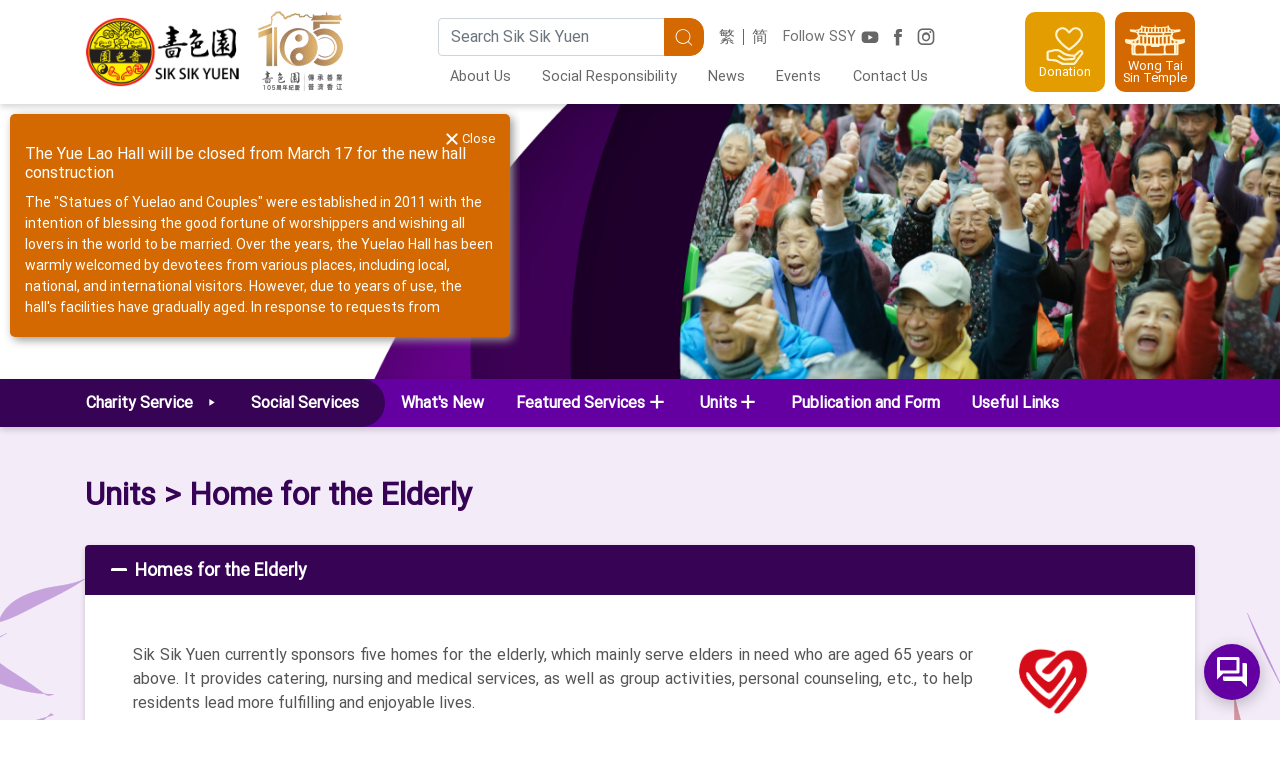

--- FILE ---
content_type: text/html; charset=utf-8
request_url: https://www2.siksikyuen.org.hk/en/social-services/units/home-for-the-elderly?
body_size: 62750
content:


<!DOCTYPE html>
<html lang="en">
<head>
	<!--meta http-equiv="cache-control" content="no-store, no-cache, must-revalidate, post-check=0, pre-check=0" />
        <meta http-equiv="pragma" content="no-cache" /-->

	<meta charset="utf-8" /><meta http-equiv="x-ua-compatible" content="ie=edge, chrome=1" /><meta name="referrer" content="always" /><link rel="apple-touch-icon" sizes="180x180" href="/Img/V2/favicon/apple-touch-icon.png" /><link rel="icon" type="image/png" sizes="32x32" href="/Img/V2/favicon/favicon-32x32.png" /><link rel="icon" type="image/png" sizes="16x16" href="/Img/V2/favicon/favicon-16x16.png" /><link rel="manifest" href="/Img/V2/favicon/site.webmanifest" /><link rel="mask-icon" href="/Img/V2/favicon/safari-pinned-tab.svg" color="#d36900" /><link rel="shortcut icon" href="/Img/V2/favicon/favicon.ico" /><meta name="msapplication-TileColor" content="#d36900" /><meta name="msapplication-config" content="/Img/V2/favicon/browserconfig.xml" /><meta name="theme-color" content="#ffffff" /><meta name="viewport" content="width=device-width, initial-scale=1, shrink-to-fit=no" /><meta http-equiv="Content-Type" content="text/html; charset=utf-8" /><title>
	Home for the Elderly
</title><link rel="icon" href="/Img/ssy_small.png" /><link rel='stylesheet' href='/Styles/V2/v2_theme.css?v=v2.07.patch3.20210610'></link><link rel='stylesheet' href='/Styles/V2/ssycustom.css?v=v2.07.patch3.20210610'></link>
		<script type="text/javascript" language="javascript">
			(function (i, s, o, g, r, a, m) {
				i['GoogleAnalyticsObject'] = r; i[r] = i[r] || function () {
					(i[r].q = i[r].q || []).push(arguments)
				}, i[r].l = 1 * new Date(); a = s.createElement(o),
					m = s.getElementsByTagName(o)[0]; a.async = 1; a.src = g; m.parentNode.insertBefore(a, m)
			})(window, document, 'script', '//www.google-analytics.com/analytics.js', 'ga');

			ga('create', 'UA-40022326-1', 'auto');
			ga('send', 'pageview');
		</script>
	<!-- Google tag (gtag.js) -->
<script async src="https://www.googletagmanager.com/gtag/js?id=G-Y6Z8CJ5MQ2"></script>
<script>
  window.dataLayer = window.dataLayer || [];
  function gtag(){dataLayer.push(arguments);}
  gtag('js', new Date());

  gtag('config', 'G-Y6Z8CJ5MQ2');
</script><meta name="Generator" content="Sitefinity 12.2.7229.0 PE" /><link rel="canonical" href="https://www2.siksikyuen.org.hk/en/aboutssy" /><link href="/Styles/font-awesome.min.css" type="text/css" rel="stylesheet" /></head>
<body>
	

	
	
	
	
	
	<form method="post" action="./home-for-the-elderly" id="aspnetForm">
<div class="aspNetHidden">
<input type="hidden" name="ctl19_TSM" id="ctl19_TSM" value="" />
<input type="hidden" name="ctl20_TSSM" id="ctl20_TSSM" value="" />
<input type="hidden" name="__EVENTTARGET" id="__EVENTTARGET" value="" />
<input type="hidden" name="__EVENTARGUMENT" id="__EVENTARGUMENT" value="" />
<input type="hidden" name="__VIEWSTATE" id="__VIEWSTATE" value="4Psjy0KFbK8QwMk12XDG3OSC4dDNneARcnqRAQG6d/bg34+m6uEHG6MoAOADBnB6xmeJvvTYqp2DH0E5n2DR6HA6YGMYvM7tvC/FtehWFE4=" />
</div>

<script type="text/javascript">
//<![CDATA[
var theForm = document.forms['aspnetForm'];
if (!theForm) {
    theForm = document.aspnetForm;
}
function __doPostBack(eventTarget, eventArgument) {
    if (!theForm.onsubmit || (theForm.onsubmit() != false)) {
        theForm.__EVENTTARGET.value = eventTarget;
        theForm.__EVENTARGUMENT.value = eventArgument;
        theForm.submit();
    }
}
//]]>
</script>


<script src="/WebResource.axd?d=pynGkmcFUV13He1Qd6_TZOjcoFvMTCY17p5x_W6m8swsQZP5N0A6zH23tCL3s-blJxQt68q0Lvzl_V9274aPiw2&amp;t=637823653705833095" type="text/javascript"></script>


<script src="/Scripts/jquery-3.5.1.min.js" type="text/javascript"></script>
<script src="/Scripts/V2/v2_js.js" type="text/javascript"></script>
<script type="text/javascript">
//<![CDATA[
var __cultureInfo = {"name":"en","numberFormat":{"CurrencyDecimalDigits":2,"CurrencyDecimalSeparator":".","IsReadOnly":true,"CurrencyGroupSizes":[3],"NumberGroupSizes":[3],"PercentGroupSizes":[3],"CurrencyGroupSeparator":",","CurrencySymbol":"$","NaNSymbol":"NaN","CurrencyNegativePattern":0,"NumberNegativePattern":1,"PercentPositivePattern":0,"PercentNegativePattern":0,"NegativeInfinitySymbol":"-∞","NegativeSign":"-","NumberDecimalDigits":2,"NumberDecimalSeparator":".","NumberGroupSeparator":",","CurrencyPositivePattern":0,"PositiveInfinitySymbol":"∞","PositiveSign":"+","PercentDecimalDigits":2,"PercentDecimalSeparator":".","PercentGroupSeparator":",","PercentSymbol":"%","PerMilleSymbol":"‰","NativeDigits":["0","1","2","3","4","5","6","7","8","9"],"DigitSubstitution":1},"dateTimeFormat":{"AMDesignator":"AM","Calendar":{"MinSupportedDateTime":"\/Date(-62135596800000)\/","MaxSupportedDateTime":"\/Date(253402271999999)\/","AlgorithmType":1,"CalendarType":1,"Eras":[1],"TwoDigitYearMax":2029,"IsReadOnly":true},"DateSeparator":"/","FirstDayOfWeek":0,"CalendarWeekRule":0,"FullDateTimePattern":"dddd, MMMM d, yyyy h:mm:ss tt","LongDatePattern":"dddd, MMMM d, yyyy","LongTimePattern":"h:mm:ss tt","MonthDayPattern":"MMMM d","PMDesignator":"PM","RFC1123Pattern":"ddd, dd MMM yyyy HH\u0027:\u0027mm\u0027:\u0027ss \u0027GMT\u0027","ShortDatePattern":"M/d/yyyy","ShortTimePattern":"h:mm tt","SortableDateTimePattern":"yyyy\u0027-\u0027MM\u0027-\u0027dd\u0027T\u0027HH\u0027:\u0027mm\u0027:\u0027ss","TimeSeparator":":","UniversalSortableDateTimePattern":"yyyy\u0027-\u0027MM\u0027-\u0027dd HH\u0027:\u0027mm\u0027:\u0027ss\u0027Z\u0027","YearMonthPattern":"MMMM yyyy","AbbreviatedDayNames":["Sun","Mon","Tue","Wed","Thu","Fri","Sat"],"ShortestDayNames":["Su","Mo","Tu","We","Th","Fr","Sa"],"DayNames":["Sunday","Monday","Tuesday","Wednesday","Thursday","Friday","Saturday"],"AbbreviatedMonthNames":["Jan","Feb","Mar","Apr","May","Jun","Jul","Aug","Sep","Oct","Nov","Dec",""],"MonthNames":["January","February","March","April","May","June","July","August","September","October","November","December",""],"IsReadOnly":true,"NativeCalendarName":"Gregorian Calendar","AbbreviatedMonthGenitiveNames":["Jan","Feb","Mar","Apr","May","Jun","Jul","Aug","Sep","Oct","Nov","Dec",""],"MonthGenitiveNames":["January","February","March","April","May","June","July","August","September","October","November","December",""]},"eras":[1,"A.D.",null,0]};//]]>
</script>

<script src="/Telerik.Web.UI.WebResource.axd?_TSM_HiddenField_=ctl19_TSM&amp;compress=0&amp;_TSM_CombinedScripts_=%3b%3bSystem.Web.Extensions%2c+Version%3d4.0.0.0%2c+Culture%3dneutral%2c+PublicKeyToken%3d31bf3856ad364e35%3aen%3a5bc44d53-7cae-4d56-af98-205692fecf1f%3aea597d4b%3ab25378d2" type="text/javascript"></script>
<script type="text/javascript">
//<![CDATA[
if (typeof(Sys) === 'undefined') throw new Error('ASP.NET Ajax client-side framework failed to load.');
//]]>
</script>

<div class="aspNetHidden">

	<input type="hidden" name="__VIEWSTATEGENERATOR" id="__VIEWSTATEGENERATOR" value="12573EFC" />
	<input type="hidden" name="__EVENTVALIDATION" id="__EVENTVALIDATION" value="2p7oMGo/bnz9Eysj7k+h7r6zaz+3z0G5WwYCWJOrOndQwWkz0wF9tBO1kSwKdpX9Oj8voFlE4nYELx6XeDKt3Ugdp8XqsxjwbLiiKIETMN3TZIKZjJtEqGntRJTbQUZ0" />
</div><script type="text/javascript">
//<![CDATA[
Sys.WebForms.PageRequestManager._initialize('ctl00$ctl00$ctl19', 'aspnetForm', [], [], [], 90, 'ctl00$ctl00');
//]]>
</script>
<input type="hidden" name="ctl00$ctl00$ctl19" id="ctl19" />
<script type="text/javascript">
//<![CDATA[
Sys.Application.setServerId("ctl19", "ctl00$ctl00$ctl19");
Sys.Application._enableHistoryInScriptManager();
//]]>
</script>

		
    

<script src="https://www.gstatic.com/dialogflow-console/fast/messenger-cx/bootstrap.js?v=1"></script>


<style>
    df-messenger {
        --df-messenger-button-titlebar-color: #6400A2;
        --df-messenger-button-titlebar-font-color: #ffffff;
        z-index:700;
        position: relative;

    }

</style>


<div class="container">
    <df-messenger id="chatbot"
                  df-cx="true"
                  location="asia-northeast1"
                  chat-title="SSY WTS Taoist (Beta)"
                  agent-id="b7119ea1-df73-4ee0-8fb4-e10a9a5dad2a"
                  language-code="en">
    </df-messenger>
</div>



<div class="notice-container">
        <div class="notice hide" data-id="0" data-guid="1dc77347-35d7-681d-9fb4-ff0e003cb01b">
            <div class="notice-close">Close</div>
            <div class="notice-content">
                <h5 class="title">The Yue Lao Hall will be closed from March 17 for the new hall construction</h5>
                <div class="content">
                    <div>
<div dir="auto">The "Statues of Yuelao and Couples" were established in 2011 with the intention of blessing the good fortune of worshippers and wishing all lovers in the world to be married. Over the years, the Yuelao Hall has been warmly welcomed by devotees from various places, including local, national, and international visitors. However, due to years of use, the hall's facilities have gradually aged. In response to requests from devotees, the Yuen has decided to rebuild a new hall on the original site of the Yuelao Hall at the Fung Ming Hall Plaza, in order to provide a better environment and experience for worshippers. Construction is scheduled to commence on 17 March and is expected to be completed by late-November 2025.</div>
</div>
<div>
<div dir="auto">During the construction period, the Yuelao Hall will be temporarily closed for worship, commencing from Monday, 17 March until the completion of the new hall. We apologize for any inconvenience caused.</div>
</div>
<div>
<div dir="auto">Please stay tuned and support upcoming activities at Wong Tai Sin Temple.</div>
</div>
                </div>


            </div>
        </div>
</div>


<script type="text/javascript">
	//	Handle Entry Pop up
	$(document).ready(function () {

		function getCookie(cname) {
			var name = cname + "=";
			var ca = document.cookie.split(';');

			for (var i = 0; i < ca.length; i++) {
				var c = ca[i];
				while (c.charAt(0) == ' ') c = c.substring(1);
				if (c.indexOf(name) != -1) return c.substring(name.length, c.length);
			}
			return "";
		}

		function setCookie(cname, cvalue, exdays) {
			var expires = "";
			if (exdays) {
				var date = new Date();
				date.setTime(date.getTime() + (exdays * 24 * 60 * 60 * 1000));
				expires = "; expires=" + date.toUTCString();
			}
			document.cookie = cname + "=" + (cvalue || "") + expires + "; path=/";
		}

		let locale = "en";
		let func = {
            GetNoticeEl: function GetNoticeEl(id) {
                return $(".notice[data-id=".concat(id, "]"));
            },
            SetCookies: function SetCookies(id) {
                setCookie("hasVisitedBefore_".concat(locale, "_").concat(id), "hasVisitedBefore_".concat(locale, "_").concat(id), 365);
                console.log("setted: ".concat(getCookie("hasVisitedBefore_".concat(locale, "_").concat(id))));
            },
            AutoClosePopUp: function AutoClosePopUp(id) {
                func.GetNoticeEl(id).each(function (e) {
                    $(this).removeClass("hide");
                });
            },
            // On Close btn click listener
            OnCloseBtnClicked: function OnCloseBtnClicked(e) {
                func.SetCookies($(this).parent(".notice").data("guid"));
            },
            // check whether cookies is enabled
            AreCookiesEnabled: function AreCookiesEnabled() {
                setCookie("testcookie", "testcookie", 0.0416666666666667);
                var result = getCookie("testcookie");
                setCookie("testcookie", "testcookie", -1);
                return result ? true : false;
            },
            // check whether has cookies: hasVisitedBefore
            IsVisitedBefore: function IsVisitedBefore(id) {
                if (!func.AreCookiesEnabled) {
                    return false;
                }

                var cookie_hasVisitedBeforeLang = getCookie("hasVisitedBefore_".concat(locale, "_").concat(id));
                return !!cookie_hasVisitedBeforeLang;
            }, // initalize PopUps
            Init: function Init() {
                var popUpCount = 1;
                console.log(popUpCount);

                for (var i = 0; i < popUpCount; i++) {
                    var id = func.GetNoticeEl(i).data("guid");
                    var isVisited = func.IsVisitedBefore(id);
                    console.log("IsVisitedBefore id=" + id + ":" + isVisited);

                    if (!isVisited) {
                        func.AutoClosePopUp(i);
                    }
                }

                $(".notice-close").on("click keyup", func.OnCloseBtnClicked);
            }
		}

		func.Init();

	});
</script>

<header id="site-header">
    <div class="container">
        <!-- Logo -->
        <div class="header-logo">
            <h1 class="site-logo">
                <a id="topMenuPlaceHolder_topMenuPlaceHolder_T66FBCFAE001_logo" title="Sik Sik Yuen Main Pge" href="/en/"><img src="/Img/V2/logo.png" id="topMenuPlaceHolder_topMenuPlaceHolder_T66FBCFAE001_webpage_logo" srcset="/Img/V2/logo@2x.png 2x" alt="Sik Sik Yuen Logo" /></a>
            </h1>

      
  <a href="https://www2.siksikyuen.org.hk/">
               <img src="/Img/V2/logo_105th.png" id="topMenuPlaceHolder_topMenuPlaceHolder_T66FBCFAE001_webpage_subLogo" srcset="/Img/V2/logo_105th@2x.png 2x" alt="Sik Sik Yuen 105 Anniversary Logo" /> 
                </a> 


<!-- <a id="topMenuPlaceHolder_topMenuPlaceHolder_T66FBCFAE001_seasonalLogo" class="seasonal-logo" title="Sik Sik Yuen Website" href="https://www.siksikyuen100.org.hk/en"></a> -->

        </div>

        <button type="button" class="btn btn-link btn-menu-open">
            <i class="icon-menu"></i>
            <i class="icon-close"></i>
        </button>

        <div class="header-nav">
                <!-- Top -->
                <div class="header-nav-top">
                    <!-- Search -->

                    <input name="ctl00$ctl00$topMenuPlaceHolder$topMenuPlaceHolder$T66FBCFAE001$globalSearchPageUrl" type="hidden" id="globalSearchPageUrl" value="/en/search" />

                    <div class="search-bar form" id="search-bar">
                        <label for="search_bar_input" class="sr-only">
                            Search Keywords
                        </label> 
                        <div class="input-group">
                            <input name="ctl00$ctl00$topMenuPlaceHolder$topMenuPlaceHolder$T66FBCFAE001$search_bar_input" type="search" id="search_bar_input" class="form-control" placeholder="Search Sik Sik Yuen" />

                            <div class="input-group-append">
                                <div class="btn btn-primary" id="search_bar_submit" ClientIdMode="Static">
                                    <i class="icon-search"></i>
                                    <span class="sr-only">
                                        Search
                                    </span> 
                                </div>
                            </div>
                        </div>
                    </div>
                    <!-- Social Media -->
                    <div class="header-social"> 
                        <h6>
                            Follow SSY
                        </h6>

                        <div class="buttons">
                            <a id="topMenuPlaceHolder_topMenuPlaceHolder_T66FBCFAE001_youtubeLink" rel="noopener" href="https://www.youtube.com/channel/UCrj_UoB9kPBH5PZLIdFlOtg/" target="_blank"><i id="topMenuPlaceHolder_topMenuPlaceHolder_T66FBCFAE001_youtubeBtn" class="icon-youtube" aria-label="YouTube Channel"></i></a>
                            <a id="topMenuPlaceHolder_topMenuPlaceHolder_T66FBCFAE001_fbLink" rel="noopener" href="https://www.facebook.com/wongtaisintemple/" target="_blank"><i id="topMenuPlaceHolder_topMenuPlaceHolder_T66FBCFAE001_facebookBtn" class="icon-fb" aria-label="Facebook Page"></i></a>
                            <a id="topMenuPlaceHolder_topMenuPlaceHolder_T66FBCFAE001_igLink" rel="noopener" href="https://www.instagram.com/ssy_wongtaisintemple/" target="_blank"><i id="topMenuPlaceHolder_topMenuPlaceHolder_T66FBCFAE001_instagramBtn" class="icon-ig" aria-label="Instagram Account"></i></a>
                        </div>
                    </div>

                    <!-- Language -->
                    <ul class="lang-switch nav">
                        <li><a id="topMenuPlaceHolder_topMenuPlaceHolder_T66FBCFAE001_ctLink" href="../../../zh-HK/social-services/units/home-for-the-elderly">繁</a></li><li><a id="topMenuPlaceHolder_topMenuPlaceHolder_T66FBCFAE001_csLink" href="../../../zh-CN/social-services/units/home-for-the-elderly">简</a></li>
                        
                        
                        
                    </ul>
                </div>

                <!-- Primary Navigation -->
                <ul class="primary-nav nav">
                    <li class="nav-item"><a id="topMenuPlaceHolder_topMenuPlaceHolder_T66FBCFAE001_ctl12" class="nav-link" href="/en/aboutssy">About Us</a></li><li class="nav-item"><a id="topMenuPlaceHolder_topMenuPlaceHolder_T66FBCFAE001_ctl14" class="nav-link" href="/en/social-responsibility">Social Responsibility</a></li><li class="nav-item"><a id="topMenuPlaceHolder_topMenuPlaceHolder_T66FBCFAE001_ctl16" class="nav-link" href="/en/media-centre">News</a></li><li class="nav-item"><a id="topMenuPlaceHolder_topMenuPlaceHolder_T66FBCFAE001_ctl18" class="nav-link" href="/en/events">Events</a></li><li class="nav-item"><a id="topMenuPlaceHolder_topMenuPlaceHolder_T66FBCFAE001_ctl20" class="nav-link" href="/en/contact-ssy">Contact Us</a></li>
                </ul>
            </div>

        <div class="header-main">
            

            <!-- Side Buttons -->
            <div class="header-side">
                <a href="/en/donation" id="topMenuPlaceHolder_topMenuPlaceHolder_T66FBCFAE001_donationBtn" class="header-btn header-btn-donation cursor-pointer">
                    <img src="/Img/V2/header_icon_donation.svg" />
                    <span class="label">
                        Donation
                    </span>
                </a>
                <a href="/en/wts-temple-website" id="topMenuPlaceHolder_topMenuPlaceHolder_T66FBCFAE001_wtsTempleBtn" class="header-btn header-btn-wts cursor-pointer" target="_blank">
                    <img src="/Img/V2/header_icon_wts.svg" />
                    <span class="label">
                        Wong Tai Sin Temple
                    </span>
                </a>
                <!-- <a href="/en/member-webportal" id="topMenuPlaceHolder_topMenuPlaceHolder_T66FBCFAE001_memberCenterBtn" class="header-btn header-btn-member cursor-pointer">
                    <img src="/Img/V2/header_icon_member.svg" />
                    <span class="label">
                        SSY Member
                    </span>
                </a> -->
            </div>
        </div>
    </div>
</header>













































<script>
    $(function () {
        $("#search_bar_submit").on('click', function (event) {
            if ($("#search_bar_input").val() != "") {
                searchBarSubmitForm();
            }
            else {
                $('#submitBtn').click();
            }
        });
    })
    function searchBarSubmitForm() {
        //$("#getUrlBtn").click();
        var data = {
            keyword: $("#search_bar_input").val()
        }
        var getParams = Object.keys(data).map(function (key) { return key + '=' + data[key];}).join('&');

        var getUrl = window.location;
        //hard code global search redirect URL for now
        var baseUrl = getUrl.protocol + "//" + getUrl.host;
        var pageUrl = $("#globalSearchPageUrl").val();
        //hard code it now
        if (pageUrl == "") {
            console.log("using backup method");
            pageUrl="/zh-HK/search" 
        }
        var finalUrl = baseUrl + pageUrl + "?" + getParams;
        $(location).attr('href', finalUrl)
    }
</script>



		
		

		
		
	<div class="inner-page">
		<div id="innerTheme">
			
<div id="SubPageContent_bannerPlaceHolder_T66FBCFAE003_sectionHeader" class="section-header" role="heading">
	<div class="container">
		<div class="section-header-inner">
			<h1 id="SubPageContent_bannerPlaceHolder_T66FBCFAE003_sectionTitle" class="section-title">Social Services</h1>
			<p id="SubPageContent_bannerPlaceHolder_T66FBCFAE003_sectionSubtitle" class="section-subtitle">Caring for the Elderly</p>
		</div>
	</div>
	<div id="SubPageContent_bannerPlaceHolder_T66FBCFAE003_bannerImg" class="inner-page--social section-header-banner"></div>
</div>

<script>
    $(document).ready(() => {
        $("#innerTheme").removeClass();
        $("#innerTheme").addClass("inner-page--social"); // Updates the theme in /V2/SSYBaseTemplate
    });
</script>


			




<div class="inner-page-nav">
        <div id="SubPageContent_secondMenuPlaceHolder_T5BFF74A6004_NavContainer" class="nav-container nav-container--services">
            <div class="nav-head">
                <a id="SubPageContent_secondMenuPlaceHolder_T5BFF74A6004_CorpTopLevelPageBlock" class="nav-link" style="display:none;">
                    <i class="icon-triangle_right"></i>
                </a>
                
                <div id="SubPageContent_secondMenuPlaceHolder_T5BFF74A6004_DefaultTopLevelPageBlock" class="nav-services">
                    <button type="button" class="btn nav-link">
                        <span class="label-charity">
                            Charity Service&nbsp;
                            <i class="icon-triangle_right"></i>
                        </span>
                        <span class="label-service">
                            <i class="service-icon service-icon--"></i>
                            Social Services
                        </span>
                    </button>

                    <ul class="nav-service-list nav-service-list--vertical"><li class="nav-service-item nav-service--null"><a href="/en/religious-affairs?"><i class="service-icon service-icon--null"></i><span class="label"> Religious Affairs</span></a></li><li class="nav-service-item nav-service--null"><a href="/en/education-services?"><i class="service-icon service-icon--null"></i><span class="label"> Education Services</span></a></li><li class="nav-service-item nav-service--null"><a href="/en/medical-services?"><i class="service-icon service-icon--null"></i><span class="label"> Medical Services</span></a></li><li class="nav-service-item nav-service--null"><a href="/en/social-services?"><i class="service-icon service-icon--null"></i><span class="label"> Social Services</span></a></li><li class="nav-service-item nav-service--null"><a href="/en/cultural-affairs?"><i class="service-icon service-icon--null"></i><span class="label"> Cultural Affairs</span></a></li></ul>
                </div>
            </div>

            <ul class="nav nav-secondary">
                <li class="nav-item"><a class="nav-link" href="/en/social-services/whats-new?">What's New</a></li><li class="nav-item with-submenu dropdown"><a class="nav-link" data-toggle="dropdown" role="button" aria-haspopup="true" aria-expanded="false">Featured Services</a><ul class="dropdown-menu submenu"><li><a href="/en/social-services/featured-services/landing?">Featured Services</a></li><li><a href="/en/social-services/featured-services/humanitarian-community-caring-project-for-the-elderly?">Humanitarian Community Caring Project for the Elderly</a></li><li><a href="/en/social-services/featured-services/training-centre-for-rehabilitation-services-and-home-care-services?">Training Centre for Rehabilitation Services and Home Care Services</a></li><li><a href="/en/social-services/featured-services/community-academy?">Community Academy</a></li><li><a href="/en/social-services/featured-services/occupational-safety-and-health?">Occupational Safety and Health</a></li><li><a href="/en/social-services/featured-services/good-food-for-the-elderly?">Good Food for the Elderly</a></li><li><a href="/en/social-services/featured-services/care-and-love-project?">Care and Love Project</a></li><li><a href="/en/social-services/featured-services/yo-gym?">YO Gym</a></li><li><a href="/en/social-services/featured-services/yo-power?">YO Power</a></li><li><a href="/en/social-services/featured-services/astronomy-club-for-senior-citizens?">Astronomy Club for Senior Citizens</a></li><li><a href="/en/social-services/featured-services/love-home-community-care-services-for-the-elderly?">Love@Home Community Care Services for the Elderly</a></li><li><a href="/en/social-services/featured-services/hoyuet?">嗇色園可悅居</a></li></ul></li><li class="nav-item with-submenu dropdown"><a class="nav-link" data-toggle="dropdown" role="button" aria-haspopup="true" aria-expanded="false">Units</a><ul class="dropdown-menu submenu"><li><a href="/en/social-services/units/landing?">Units</a></li><li><a href="/en/social-services/units/home-for-the-elderly?">Home for the Elderly</a></li><li><a href="/en/social-services/units/district-community-centre-for-senior-citizens?">District Community Centre for Senior Citizens</a></li><li><a href="/en/social-services/units/neighbourhood-centre-for-senior-citizens?">Neighbourhood Centre for Senior Citizens</a></li><li><a href="/en/social-services/units/health-care-services-centre?">Health Care Services Centre</a></li><li><a href="/en/social-services/units/integrated-home-care-services?">Integrated Home Care Services</a></li><li><a href="/en/social-services/units/speech-and-swallowing-therapy-centre?">Speech and Swallowing Therapy Centre</a></li></ul></li><li class="nav-item"><a class="nav-link" href="/en/social-services/publication-and-form?">Publication and Form</a></li><li class="nav-item"><a class="nav-link" href="/en/social-services/useful-links?">Useful Links</a></li>
            </ul>

            <div id="SubPageContent_secondMenuPlaceHolder_T5BFF74A6004_CorpNavServices" class="nav-services" style="display:none;">
                <button type="button" class="btn nav-link">
                    Charity Service&nbsp;
                    <i class="icon-plus"></i>
                </button>

                
            </div>
        </div>
    </div>

 
 
 
 
 
 
 
 
 
 
 
 
 
 
 
 
 
 
 
 
 
 
 
 
 
 
 
 
 
 
 
 
 
 
 
 
 
 
 
 
 
 
 
 
 
 
 
 
 
 
 
 
 
 
 
 
 
 
 
 
 
 
 
 
 
 
 
 
 
 
 
 
 
 
 
 
 

				
			<div class="inner-page-body">
	                 
				


				<div class="container py-5">
					
	<meta id="navigationLevels" data-value="2"/>
	<nav aria-label="breadcrumb">
		<ol class="breadcrumb breadcrumb-heading">
						<li class="breadcrumb-item"><a href="/en/social-services/units" id="firstTitle">Units</a></li>
						<li class="breadcrumb-item active" aria-current="page" id="articleTitle">Home for the Elderly</li>

		</ol>
	</nav>
    <div class="component component-collapsible">
        <div class="card mb-3">
            <div class="card-header">
                <h3>
                    <button class="btn btn-block" type="button" data-toggle="collapse"
                            data-target="#collapse-content-0" aria-controls="collapseOne"
                            aria-expanded="true">
                        <i class="icon-plus"></i>
                        <i class="icon-minus"></i>
                        Homes for the Elderly
                    </button>
                </h3>
            </div>

            <div id="collapse-content-0" class="collapse show">
                <div class="card-body p-5">
                    <div class="row">
<div class="col-md-10">
<p dir="ltr" style="text-align: justify;">Sik Sik Yuen currently sponsors five homes for the elderly, which mainly serve elders in need who are aged 65 years or above. It provides catering, nursing and medical services, as well as group activities, personal counseling, etc., to help residents lead more fulfilling and enjoyable lives.</p>
</div>
<div class="col-md-2"><img alt="" src="https://www2.siksikyuen.org.hk/images/default-source/social_img/swd.png" width="100" height="110" /></div>
</div>
                </div>
            </div>
        </div>
    </div>

					
					<div id="RowPlaceHolderSection">
						

							 
						<div id="RightColPlaceHolderSection">
							

						</div>
			                 
					</div>

				</div>
					
				
				
<div class="container">
	<h3 class="mb-4">All Units</h3>
</div>


<div class="component component-map component-map-unit-list ">

	<div class="google-map" data-center='{"lat":22.34307,"lng":114.19748}' data-zoom="16"
		 data-theme="social"></div>

	
						<div class="google-map-marker" data-coordinate='{"lat":"22.34307","lng":"114.19748"}'
							 data-symbol="E"></div>
						<div class="google-map-marker" data-coordinate='{"lat":"22.36181","lng":"114.13767"}'
							 data-symbol="E"></div>
						<div class="google-map-marker" data-coordinate='{"lat":"22.4548","lng":"114.17695"}'
							 data-symbol="E"></div>
						<div class="google-map-marker" data-coordinate='{"lat":"22.38061","lng":"114.21398"}'
							 data-symbol="E"></div>
						<div class="google-map-marker" data-coordinate='{"lat":"22.40779","lng":"113.96225"}'
							 data-symbol="E"></div>
		<div class="container">
			<div class="map-info">
				<div class="map-info-title">
					<div class="title-list active">
						<h5 class="left">Unit Name</h5>
						<h5 class="right">Region</h5>
					</div>
					<div class="title-content">
						<span class="back-icon"></span>
						<h5 class="left">All Units</h5>
					</div>
				</div>
				<div class="map-info-content">
					<div class="content-list active">

						

								<div class="list-item" data-symbol="n/a"
									 data-detail='{&quot;name&quot;:&quot;Ho Yam Care and Attention Home For the Elderly&quot;,&quot;region&quot;:&quot;WongTaiSin&quot;,&quot;symbol&quot;:[&quot;ElderlyHomeShort&quot;],&quot;coordinate&quot;:{&quot;lat&quot;:&quot;22.34307&quot;,&quot;lng&quot;:&quot;114.19748&quot;},&quot;gallery&quot;:[],&quot;address&quot;:&quot;G/F, Sik Sik Yuen Social Services Complex, No. 38, Fung Tak Road, Wong Tai Sin, KLN.&quot;,&quot;tel&quot;:&quot;2321 5580&quot;,&quot;fax&quot;:&quot;2148 5621&quot;,&quot;email&quot;:&quot;hoyam-mgr@siksikyuen.org.hk&quot;,&quot;link&quot;:&quot;&quot;,&quot;tag&quot;:[&quot;ElderlyHome&quot;],&quot;relatedArticleUrl&quot;:&quot;/en/social-services/units/home-for-the-elderly/ho-yam&quot;,&quot;contentDetails&quot;:&quot;&quot;}'>
									<div class="left">Ho Yam Care and Attention Home For the Elderly</div>
									<div class="right">
										<span class="region">Wong Tai Sin</span>
									</div>
								</div>
								<div class="list-item" data-symbol="n/a"
									 data-detail='{&quot;name&quot;:&quot;Ho On Home for the Elderly&quot;,&quot;region&quot;:&quot;KwaiTsing&quot;,&quot;symbol&quot;:[&quot;ElderlyHomeShort&quot;],&quot;coordinate&quot;:{&quot;lat&quot;:&quot;22.36181&quot;,&quot;lng&quot;:&quot;114.13767&quot;},&quot;gallery&quot;:[],&quot;address&quot;:&quot;2/F, Shek Ning House, Shek Lei (1) Estate, Kwai Chung, N.T.&quot;,&quot;tel&quot;:&quot;2421 3038&quot;,&quot;fax&quot;:&quot;2421 7090&quot;,&quot;email&quot;:&quot;hoon@siksikyuen.org.hk&quot;,&quot;link&quot;:&quot;&quot;,&quot;tag&quot;:[&quot;ElderlyHome&quot;],&quot;relatedArticleUrl&quot;:&quot;/en/social-services/units/home-for-the-elderly/ho-on&quot;,&quot;contentDetails&quot;:&quot;&quot;}'>
									<div class="left">Ho On Home for the Elderly</div>
									<div class="right">
										<span class="region">Kwai Tsing</span>
									</div>
								</div>
								<div class="list-item" data-symbol="n/a"
									 data-detail='{&quot;name&quot;:&quot;Ho Shin Home for the Elderly&quot;,&quot;region&quot;:&quot;TaiPo&quot;,&quot;symbol&quot;:[&quot;ElderlyHomeShort&quot;],&quot;coordinate&quot;:{&quot;lat&quot;:&quot;22.4548&quot;,&quot;lng&quot;:&quot;114.17695&quot;},&quot;gallery&quot;:[],&quot;address&quot;:&quot;G-1/F, Shin King House, Fu Shin Estate Tai Po, N.T.&quot;,&quot;tel&quot;:&quot;2661 6555&quot;,&quot;fax&quot;:&quot;2661 4772&quot;,&quot;email&quot;:&quot;hoshin@siksikyuen.org.hk&quot;,&quot;link&quot;:&quot;&quot;,&quot;tag&quot;:[&quot;ElderlyHome&quot;],&quot;relatedArticleUrl&quot;:&quot;/en/social-services/units/home-for-the-elderly/ho-shin&quot;,&quot;contentDetails&quot;:&quot;&quot;}'>
									<div class="left">Ho Shin Home for the Elderly</div>
									<div class="right">
										<span class="region">Tai Po</span>
									</div>
								</div>
								<div class="list-item" data-symbol="n/a"
									 data-detail='{&quot;name&quot;:&quot;Ho Shing Home for the Elderly&quot;,&quot;region&quot;:&quot;ShaTin&quot;,&quot;symbol&quot;:[&quot;ElderlyHomeShort&quot;],&quot;coordinate&quot;:{&quot;lat&quot;:&quot;22.38061&quot;,&quot;lng&quot;:&quot;114.21398&quot;},&quot;gallery&quot;:[],&quot;address&quot;:&quot;G/F, Alder House, Kwong Yuen Estate, Sha Tin, N.T.&quot;,&quot;tel&quot;:&quot;2635 4262&quot;,&quot;fax&quot;:&quot;2649 2359&quot;,&quot;email&quot;:&quot;hoshing@siksikyuen.org.hk&quot;,&quot;link&quot;:&quot;&quot;,&quot;tag&quot;:[&quot;ElderlyHome&quot;],&quot;relatedArticleUrl&quot;:&quot;/en/social-services/units/home-for-the-elderly/ho-shing&quot;,&quot;contentDetails&quot;:&quot;&quot;}'>
									<div class="left">Ho Shing Home for the Elderly</div>
									<div class="right">
										<span class="region">Sha Tin</span>
									</div>
								</div>
								<div class="list-item" data-symbol="n/a"
									 data-detail='{&quot;name&quot;:&quot;Ho Cheung Home for the Elderly&quot;,&quot;region&quot;:&quot;TuenMun&quot;,&quot;symbol&quot;:[&quot;ElderlyHomeShort&quot;],&quot;coordinate&quot;:{&quot;lat&quot;:&quot;22.40779&quot;,&quot;lng&quot;:&quot;113.96225&quot;},&quot;gallery&quot;:[],&quot;address&quot;:&quot;G/F, Leung Wah House, Leung King Estate, Tuen Mun, N.T.&quot;,&quot;tel&quot;:&quot;2466 8677&quot;,&quot;fax&quot;:&quot;2466 7531&quot;,&quot;email&quot;:&quot;hocheung@siksikyuen.org.hk&quot;,&quot;link&quot;:&quot;&quot;,&quot;tag&quot;:[&quot;ElderlyHome&quot;],&quot;relatedArticleUrl&quot;:&quot;/en/social-services/units/home-for-the-elderly/ho-cheung&quot;,&quot;contentDetails&quot;:&quot;&quot;}'>
									<div class="left">Ho Cheung Home for the Elderly</div>
									<div class="right">
										<span class="region">Tuen Mun</span>
									</div>
								</div>


					</div>



					<div class="content-detail">
						<!-- Photo Gallery -->
						<div id="carouselContainer" class="carousel slide" data-ride="carousel">
							<div class="carousel-inner">
								<div class="carousel-item active" data-interval="10000">
									<img src="https://via.placeholder.com/500x200?text=1" class="d-block w-100"
										 alt="">
								</div>
								<div class="carousel-item " data-interval="10000">
									<img src="https://via.placeholder.com/500x200?text=2" class="d-block w-100"
										 alt="">
								</div>
								<div class="carousel-item " data-interval="10000">
									<img src="https://via.placeholder.com/500x200?text=3" class="d-block w-100"
										 alt="">
								</div>
							</div>
							<a class="carousel-control-prev" href="#carouselContainer" role="button"
							   data-slide="prev">
								<span class="carousel-control-prev-icon" aria-hidden="true"></span>
								<span class="sr-only">Previous</span>
							</a>
							<a class="carousel-control-next" href="#carouselContainer" role="button"
							   data-slide="next">
								<span class="carousel-control-next-icon" aria-hidden="true"></span>
								<span class="sr-only">Next</span>
							</a>
						</div>

						
						<div id="defaultDetails">
							<div class="p-4">
								<div class="d-flex justify-content-between align-items-center mb-2">
									<h5 class="mb-0" id="centerName"></h5>
									<div class="d-flex align-items-center">
										<div id="centerCategories" class="d-flex align-items-center">
											<div class="tag"></div>
										</div>

										<span id="region"></span>
									</div>
								</div>
								<div class="d-flex align-items-end" id="addressRow">
									<div class="left">
										<svg class="icon" xmlns="http://www.w3.org/2000/svg" width="12.262"
											 height="16.467" viewBox="0 0 12.262 16.467">
											<g id="iKbfBY.tif" transform="translate(-433.738 411.967)">
												<g id="Group_651" data-name="Group 651"
												   transform="translate(433.738 -411.967)">
													<path id="Path_541" data-name="Path 541"
														  d="M439.9-411.967a5.943,5.943,0,0,1,5.34,3.263,5.8,5.8,0,0,1-.3,6.233c-1.4,2.134-2.825,4.25-4.241,6.372-.532.8-1.113.8-1.641.007-1.415-2.123-2.84-4.24-4.238-6.373a5.8,5.8,0,0,1-.313-6.233A5.964,5.964,0,0,1,439.9-411.967Zm-.018,4.115a2.656,2.656,0,0,0-2.648,2.654,2.667,2.667,0,0,0,2.632,2.635,2.671,2.671,0,0,0,2.647-2.66A2.653,2.653,0,0,0,439.878-407.852Zm.973-2.646c-.384-.013-.532.064-.547.259-.019.261.155.35.375.367a3.4,3.4,0,0,1,2.606,1.495c.121.169.27.277.469.134s.161-.319.041-.491A4.038,4.038,0,0,0,440.85-410.5Zm3.666,3.874c-.046-.255-.094-.584-.169-.906a.289.289,0,0,0-.357-.24.276.276,0,0,0-.245.348,5.59,5.59,0,0,1,.134,1.145.28.28,0,0,0,.28.284.3.3,0,0,0,.331-.277A2.97,2.97,0,0,0,444.516-406.623Z"
														  transform="translate(-433.738 411.967)" />
												</g>
											</g>
										</svg>
										<span>Addr</span>
									</div>
									<div class="right" id="address"></div>
								</div>
								<div class="d-flex align-items-end" id="telRow">
									<div class="left">
										<svg class="icon" data-name="Group 652" xmlns="http://www.w3.org/2000/svg"
											 width="14.849" height="14.83" viewBox="0 0 14.849 14.83">
											<path id="Path_542" data-name="Path 542"
												  d="M671.554-291.317a6.8,6.8,0,0,1-2.714-.62,13.2,13.2,0,0,1-3.048-1.918,23.07,23.07,0,0,1-2.942-2.883,14.238,14.238,0,0,1-2.113-3.153,7.483,7.483,0,0,1-.669-2.086,4.19,4.19,0,0,1,.2-2.256,2.087,2.087,0,0,1,.205-.384c.031-.046.052-.055.1-.01q1.788,1.786,3.579,3.568c.034.034.066.06.019.113a.722.722,0,0,0-.145.7,2.231,2.231,0,0,0,.384.758,15.7,15.7,0,0,0,1.88,2.115,19.478,19.478,0,0,0,1.914,1.6,3.277,3.277,0,0,0,.75.443.7.7,0,0,0,.783-.095c.049-.044.072,0,.1.025l.783.78,2.685,2.677c.08.079.081.081-.011.15a2.281,2.281,0,0,1-.889.38A4.106,4.106,0,0,1,671.554-291.317Z"
												  transform="translate(-660.001 306.147)" />
											<path id="Path_543" data-name="Path 543"
												  d="M669.383-309.354a.522.522,0,0,1-.172.409c-.316.319-.636.634-.952.953-.056.056-.082.02-.118-.016l-1.5-1.495q-1.023-1.019-2.047-2.036c-.066-.065-.071-.1,0-.167.3-.3.6-.6.9-.9a.566.566,0,0,1,.868,0l2.829,2.821A.543.543,0,0,1,669.383-309.354Z"
												  transform="translate(-663.712 312.809)" />
											<path id="Path_544" data-name="Path 544"
												  d="M716.551-262.352a.561.561,0,0,1,.371.19l1.87,1.861c.3.295.595.588.889.885a.561.561,0,0,1,0,.86c-.094.095-.187.19-.281.284-.211.21-.424.417-.631.629-.054.055-.081.067-.143,0q-1.222-1.227-2.451-2.448-.51-.508-1.022-1.015c-.052-.051-.064-.081,0-.139.318-.312.633-.629.948-.944A.6.6,0,0,1,716.551-262.352Z"
												  transform="translate(-705.032 271.577)" />
										</svg>
										<span>Tel</span>
									</div>
									<div class="right">
										<a href="tel:85223222229" id="telephone"></a>
									</div>
								</div>
								<div class="d-flex align-items-end" id="faxRow">
									<div class="left">
										<svg class="icon" data-name="fax" xmlns="http://www.w3.org/2000/svg"
											 width="15.848" height="15.335" viewBox="0 0 15.848 15.335">
											<path id="Path_545" data-name="Path 545"
												  d="M432.815-347.556c-1.95,0-3.9,0-5.85,0a3.278,3.278,0,0,1-1.914-.542,2.368,2.368,0,0,1-1.112-2.074c.009-2.2,0-4.4,0-6.6a2.552,2.552,0,0,1,2.278-2.67c.452-.069.612-.2.577-.674-.048-.642-.019-1.29-.009-1.935.009-.579.265-.837.835-.837,2.17,0,4.34,0,6.51,0a.926.926,0,0,1,.7.3q1.532,1.548,3.073,3.086a.907.907,0,0,1,.291.7c-.013.469.007.939-.008,1.407-.008.236.045.356.311.328,1.11-.118,1.3.229,1.287,1.313-.029,2.419-.009,4.839-.009,7.258,0,.738-.2.938-.936.939Zm-4.386-5.951q0-1.627,0-3.255a1.217,1.217,0,0,0-1.019-1.328,1.507,1.507,0,0,0-2.09,1.563q0,3.035,0,6.07a1.414,1.414,0,0,0,1.672,1.531,1.356,1.356,0,0,0,1.437-1.546Q428.429-351.989,428.428-353.507Zm4.844-3.573H436c.821,0,.805,0,.808-.809,0-.305-.114-.364-.384-.358-.674.015-1.348.011-2.021,0-.61-.007-.851-.252-.856-.859-.005-.688-.01-1.377,0-2.065.005-.254-.05-.366-.336-.363q-2.351.018-4.7,0c-.281,0-.346.109-.338.364.016.512.017,1.026,0,1.538a.487.487,0,0,0,.3.513,2.268,2.268,0,0,1,1.287,1.773c.033.289.207.264.4.264Q431.712-357.081,433.273-357.079Zm.41,2.954a.543.543,0,0,0,.552.555.533.533,0,0,0,.523-.542.558.558,0,0,0-.535-.577A.541.541,0,0,0,433.682-354.126Zm3.214-.017a.549.549,0,0,0-.57-.544.513.513,0,0,0-.514.546.556.556,0,0,0,.543.574A.559.559,0,0,0,436.9-354.143Zm-1.086,3.623a.55.55,0,0,0,.551.56.544.544,0,0,0,.534-.575.524.524,0,0,0-.531-.532A.522.522,0,0,0,435.81-350.519Zm-3.161-3.608a.572.572,0,0,0-.562-.56.54.54,0,0,0-.537.535.572.572,0,0,0,.534.587A.588.588,0,0,0,432.649-354.127Zm1.033,3.632a.518.518,0,0,0,.544.531.531.531,0,0,0,.531-.569.531.531,0,0,0-.527-.534A.529.529,0,0,0,433.682-350.5Zm-1.57-2.372a.527.527,0,0,0-.563.535.515.515,0,0,0,.511.546.515.515,0,0,0,.584-.513A.535.535,0,0,0,432.112-352.867Zm-.568,2.335a.579.579,0,0,0,.546.575.567.567,0,0,0,.556-.561.542.542,0,0,0-.522-.546A.554.554,0,0,0,431.545-350.533Zm4.824-2.339c-.329.016-.538.169-.554.5a.5.5,0,0,0,.5.584.5.5,0,0,0,.571-.517A.514.514,0,0,0,436.368-352.871Zm-2.209,0a.488.488,0,0,0-.474.534.521.521,0,0,0,.551.55.507.507,0,0,0,.522-.536A.539.539,0,0,0,434.159-352.868Z"
												  transform="translate(-423.939 362.889)" />
										</svg>

										<span>Fax</span>
									</div>
									<div class="right">
										<a href="fax:85223202414" id="fax"></a>
									</div>
								</div>
								<div class="d-flex align-items-end" id="emailRow">
									<div class="left">
										<svg class="icon" data-name="icon" xmlns="http://www.w3.org/2000/svg"
											 width="16.734" height="15.67" viewBox="0 0 16.734 15.67">
											<path id="Path_546" data-name="Path 546"
												  d="M234.94-180.307H219.476c-.011-.041.03-.046.049-.061q2.851-2.249,5.7-4.5a.127.127,0,0,1,.19,0,8.258,8.258,0,0,0,.825.564,1.734,1.734,0,0,0,1.926-.006,9.162,9.162,0,0,0,.825-.564.113.113,0,0,1,.168,0q2.866,2.263,5.735,4.521A.574.574,0,0,1,234.94-180.307Z"
												  transform="translate(-218.932 195.977)" />
											<path id="Path_547" data-name="Path 547"
												  d="M280.566-202.687l-1.348-1.063q-2.284-1.8-4.569-3.6c-.093-.073-.092-.1,0-.168,1.442-1.02,2.894-2.027,4.287-3.115a12.508,12.508,0,0,0,1.2-1.039c.1-.1.189-.208.284-.311.022-.024.033-.073.077-.056a.1.1,0,0,1,.061.106c0,.026,0,.053,0,.079v9.164Z"
												  transform="translate(-263.832 218.08)" />
											<path id="Path_548" data-name="Path 548"
												  d="M216.546-202.125v-9.024c.009,0,.021-.007.024,0a16.582,16.582,0,0,0,2.15,1.814c1.16.873,2.35,1.706,3.537,2.541.1.068.111.1.008.176q-2.795,2.194-5.584,4.4C216.643-202.2,216.6-202.169,216.546-202.125Z"
												  transform="translate(-216.546 217.359)" />
											<path id="Path_549" data-name="Path 549"
												  d="M221.085-237.291c-.106-.08-.186-.139-.265-.2a13.71,13.71,0,0,1-1.548-1.325c-.147-.155-.123-.12.013-.227.379-.3.76-.6,1.144-.887a.242.242,0,0,0,.109-.218c0-.851,0-1.7-.005-2.554,0-.124.037-.152.155-.151,1.119,0,2.238,0,3.356,0a.379.379,0,0,0,.251-.087c.573-.449,1.149-.895,1.723-1.342a1.583,1.583,0,0,1,2.056,0c.578.45,1.158.9,1.734,1.35a.36.36,0,0,0,.24.079q1.658,0,3.317,0c.231,0,.191-.023.191.2q0,1.257,0,2.514a.22.22,0,0,0,.1.2c.362.277.72.561,1.083.837.076.057.076.091.017.161a6.191,6.191,0,0,1-.75.718c-.294.244-.594.479-.892.717-.026.021-.047.053-.09.05a.282.282,0,0,1-.011-.139q0-2.264,0-4.528c0-.126-.029-.159-.158-.159q-5.785.006-11.57,0c-.214,0-.2-.039-.2.193q0,2.3,0,4.607C221.085-237.429,221.085-237.377,221.085-237.291Z"
												  transform="translate(-218.685 244.658)" />
											<path id="Path_550" data-name="Path 550"
												  d="M251.1-220.414a.308.308,0,0,1,.42-.151.193.193,0,0,1,.1.2c0,.329,0,.658-.005.987a2.442,2.442,0,0,0,.005.25.416.416,0,0,0,.438.4.415.415,0,0,0,.455-.366,2.734,2.734,0,0,0,.015-.787,1.331,1.331,0,0,0-1.227-1.3,4.113,4.113,0,0,0-1.608.015,1.414,1.414,0,0,0-1.216,1.3,2.872,2.872,0,0,0,.018.957,1.416,1.416,0,0,0,1.179,1.163,3.431,3.431,0,0,0,2.345-.255.959.959,0,0,1,.332-.118.2.2,0,0,1,.216.114.183.183,0,0,1-.059.224.8.8,0,0,1-.256.159,4.424,4.424,0,0,1-2.82.243,1.839,1.839,0,0,1-1.494-1.826,3.113,3.113,0,0,1,.057-.9,1.8,1.8,0,0,1,1.29-1.367,4.108,4.108,0,0,1,2.587.023,1.61,1.61,0,0,1,1.162,1.531,3.823,3.823,0,0,1-.018.867.8.8,0,0,1-.761.71,1.1,1.1,0,0,1-.906-.257c-.043-.04-.062-.018-.1.01a1.344,1.344,0,0,1-1.49.176.869.869,0,0,1-.466-.48,1.364,1.364,0,0,1,.015-1.148,1.055,1.055,0,0,1,.918-.59A1.231,1.231,0,0,1,251.1-220.414Zm-.739.2a.666.666,0,0,0-.566.251,1.021,1.021,0,0,0,0,1.014.778.778,0,0,0,.853.251.55.55,0,0,0,.415-.4,1.261,1.261,0,0,0,.041-.5C251.053-220.033,250.855-220.212,250.358-220.215Z"
												  transform="translate(-242.114 225.929)" />
										</svg>
										<span>Email</span>
									</div>
									<div class="right">
										<a href="mailto:hlc-mail@apps.holap.edu.hk" id="email"></a>
									</div>
								</div>
								<div class="d-flex align-items-end" id="webRow">
									<div class="left">
										<svg class="icon" data-name="icon" xmlns="http://www.w3.org/2000/svg"
											 width="16.994" height="14.842" viewBox="0 0 16.994 14.842">
											<g id="sxKHLW.tif" transform="translate(-351.54 215.152)">
												<g id="Group_655" data-name="Group 655"
												   transform="translate(351.64 -215.05)">
													<path id="Path_551" data-name="Path 551"
														  d="M360.034-198.174H368.3c.157,0,.138-.019.138.136q0,2.366,0,4.732c0,.127,0,.128-.129.128H352.526c-.264,0-.528,0-.792,0-.069,0-.094-.017-.093-.09q0-1.393,0-2.786c0-.668,0-1.335,0-2,0-.1.03-.119.123-.119Q355.9-198.172,360.034-198.174ZM354.9-196.3a.119.119,0,0,1,.039.089c.141.629.325,1.247.484,1.872.015.057.038.079.1.076a2.579,2.579,0,0,1,.286,0c.075,0,.1-.025.124-.095.187-.61.379-1.218.57-1.827l.227-.728c-.117,0-.222.007-.326,0-.082-.007-.107.028-.128.1-.165.567-.334,1.133-.5,1.7-.024.08-.049.16-.081.259-.015-.051-.024-.078-.031-.105-.16-.618-.321-1.235-.478-1.854-.019-.075-.045-.106-.126-.1a2.077,2.077,0,0,1-.286,0c-.056,0-.076.019-.09.071-.14.525-.282,1.048-.423,1.573-.039.147-.076.295-.121.47-.019-.055-.029-.081-.036-.108-.175-.636-.351-1.273-.523-1.91-.021-.076-.053-.1-.131-.1a1.931,1.931,0,0,1-.267,0c-.071,0-.077.022-.058.081.089.285.176.57.263.855.165.54.331,1.08.494,1.621.021.07.052.1.126.093a2.724,2.724,0,0,1,.286,0c.057,0,.082-.016.1-.075.071-.286.149-.571.224-.857Zm9.5,1.478c-.035-.028-.033-.069-.043-.1q-.264-.954-.524-1.91c-.016-.059-.041-.083-.1-.079a2.576,2.576,0,0,1-.286,0c-.066,0-.081.015-.061.08q.386,1.251.766,2.5a.08.08,0,0,0,.1.066c.1,0,.191,0,.286,0a.1.1,0,0,0,.124-.091c.114-.449.233-.9.351-1.345l.156-.592a.26.26,0,0,1,.049.116c.139.613.318,1.216.471,1.825a.1.1,0,0,0,.119.087,2.4,2.4,0,0,1,.276,0c.067,0,.093-.023.112-.085.1-.337.21-.672.315-1.008.154-.491.306-.982.461-1.472.02-.064.015-.091-.061-.085a1.67,1.67,0,0,1-.248,0c-.071-.005-.1.024-.116.089-.18.615-.363,1.23-.546,1.844a.174.174,0,0,1-.05.1c-.067-.257-.133-.506-.2-.754-.1-.4-.207-.8-.307-1.2-.016-.063-.042-.089-.11-.084a2.025,2.025,0,0,1-.276,0c-.069,0-.1.019-.116.087-.079.3-.164.607-.246.91C364.6-195.556,364.5-195.191,364.4-194.824Zm-3.585-.048c-.01-.029-.018-.045-.022-.063q-.244-.946-.487-1.891c-.017-.065-.041-.1-.114-.091a2.51,2.51,0,0,1-.286,0,.083.083,0,0,0-.1.073c-.152.571-.306,1.141-.459,1.712-.027.1-.052.2-.078.3a.358.358,0,0,1-.052-.119q-.258-.937-.516-1.874c-.017-.06-.033-.1-.112-.1a1.514,1.514,0,0,1-.267,0c-.091-.007-.1.022-.071.1.229.74.454,1.482.681,2.222.033.106.04.244.112.307s.22.01.333.022c.092.01.125-.028.147-.114.156-.609.317-1.217.477-1.825.008-.03.007-.066.043-.092.007.027.011.045.016.063.141.629.325,1.247.483,1.872.018.072.047.1.121.1a2.027,2.027,0,0,1,.276,0c.068,0,.092-.024.111-.085.174-.564.353-1.127.529-1.691.09-.287.178-.575.271-.874-.117,0-.224,0-.331,0-.069,0-.1.019-.118.086-.172.591-.349,1.181-.524,1.772A.638.638,0,0,1,360.82-194.872Z"
														  transform="translate(-351.64 203.001)" fill="#187268"
														  stroke="#fff" stroke-width="0.2" />
													<path id="Path_552" data-name="Path 552"
														  d="M372.525-211.614a14.994,14.994,0,0,1-2.964-.275c-.09-.017-.092-.045-.063-.122A6.766,6.766,0,0,1,370.613-214a3.145,3.145,0,0,1,.995-.817,1.962,1.962,0,0,1,1.973.078,3.782,3.782,0,0,1,1.207,1.212,7.578,7.578,0,0,1,.761,1.522c.028.072.025.1-.061.119a15.143,15.143,0,0,1-2.5.276C372.836-211.61,372.68-211.614,372.525-211.614Z"
														  transform="translate(-364.379 215.05)" fill="#187268"
														  stroke="#fff" stroke-width="0.2" />
													<path id="Path_553" data-name="Path 553"
														  d="M372.621-172.445a2.29,2.29,0,0,1-1.561-.591,5.005,5.005,0,0,1-1.2-1.6c-.141-.277-.261-.564-.374-.854-.033-.083-.009-.1.067-.112a15.448,15.448,0,0,1,3.516-.278,15.329,15.329,0,0,1,2.438.284c.038.007.076.009.053.069a6.644,6.644,0,0,1-1.222,2.137,2.822,2.822,0,0,1-1.231.851A1.777,1.777,0,0,1,372.621-172.445Z"
														  transform="translate(-364.376 187.086)" fill="#187268"
														  stroke="#fff" stroke-width="0.2" />
													<path id="Path_554" data-name="Path 554"
														  d="M371.486-179.938q1.683,0,3.366,0c.088,0,.106.017.084.1-.067.278-.133.556-.214.83-.015.051-.031.071-.091.058a15.014,15.014,0,0,0-1.809-.262,15.922,15.922,0,0,0-1.828-.048,15.088,15.088,0,0,0-2.618.3c-.081.017-.115,0-.137-.083-.071-.264-.142-.527-.2-.794-.023-.109-.023-.109.087-.109Z"
														  transform="translate(-363.344 189.979)" fill="#187268"
														  stroke="#fff" stroke-width="0.2" />
													<path id="Path_555" data-name="Path 555"
														  d="M371.469-201.436q-1.659,0-3.319,0c-.154,0-.151.027-.112-.143.06-.263.124-.525.2-.784.018-.058.041-.074.1-.062a15.376,15.376,0,0,0,3.227.319,15.083,15.083,0,0,0,2.409-.2c.216-.036.431-.077.646-.119.052-.01.074.005.088.054.084.283.153.57.22.858.016.069,0,.079-.066.079-.464,0-.928,0-1.392,0h-2Z"
														  transform="translate(-363.333 206.04)" fill="#187268"
														  stroke="#fff" stroke-width="0.2" />
													<path id="Path_556" data-name="Path 556"
														  d="M396.151-179.924a6.893,6.893,0,0,1-.646,1.245c-.1.154-.21.3-.315.453a.082.082,0,0,1-.116.039,14.383,14.383,0,0,0-1.929-.614c-.079-.019-.091-.048-.069-.122a9.2,9.2,0,0,0,.236-.951.065.065,0,0,1,.076-.063l2.735,0A.13.13,0,0,1,396.151-179.924Z"
														  transform="translate(-381.221 189.977)" fill="#187268"
														  stroke="#fff" stroke-width="0.2" />
													<path id="Path_557" data-name="Path 557"
														  d="M357.832-179.939c.442,0,.883,0,1.325,0,.069,0,.094.023.105.087a9.381,9.381,0,0,0,.235.951c.015.053.016.076-.047.091a15.238,15.238,0,0,0-1.966.625.067.067,0,0,1-.094-.027,7.469,7.469,0,0,1-.947-1.646c-.027-.065-.014-.08.054-.079.445,0,.89,0,1.335,0Z"
														  transform="translate(-355.06 189.98)" fill="#187268"
														  stroke="#fff" stroke-width="0.2" />
													<path id="Path_558" data-name="Path 558"
														  d="M396.144-203.348h-1.1c-.544,0-1.087,0-1.631,0-.073,0-.1-.017-.117-.095a8.766,8.766,0,0,0-.232-.933c-.02-.067-.006-.087.059-.1a15.38,15.38,0,0,0,1.941-.616c.042-.017.072-.025.106.019a7.266,7.266,0,0,1,.959,1.683A.4.4,0,0,1,396.144-203.348Z"
														  transform="translate(-381.217 207.949)" fill="#187268"
														  stroke="#fff" stroke-width="0.2" />
													<path id="Path_559" data-name="Path 559"
														  d="M357.828-203.34h-1.306c-.11,0-.109,0-.069-.1a7.355,7.355,0,0,1,.922-1.607.09.09,0,0,1,.125-.038,15.312,15.312,0,0,0,1.94.616c.057.014.076.03.057.1a8.575,8.575,0,0,0-.236.951c-.013.068-.042.083-.107.083-.442,0-.884,0-1.326,0Z"
														  transform="translate(-355.059 207.941)" fill="#187268"
														  stroke="#fff" stroke-width="0.2" />
													<path id="Path_560" data-name="Path 560"
														  d="M364.682-171.6a7.338,7.338,0,0,1-3.635-2.213c.156-.057.3-.11.444-.16.452-.159.913-.292,1.377-.409.072-.018.1-.011.132.066a7.464,7.464,0,0,0,1.075,2.028,4.738,4.738,0,0,0,.547.6c.025.023.052.045.078.067Z"
														  transform="translate(-358.357 186.02)" fill="#187268"
														  stroke="#fff" stroke-width="0.2" />
													<path id="Path_561" data-name="Path 561"
														  d="M390.046-173.828a7.222,7.222,0,0,1-3.663,2.2l.174-.165a6.025,6.025,0,0,0,1.238-1.816,7.026,7.026,0,0,0,.3-.749c.016-.048.037-.067.09-.054A15.65,15.65,0,0,1,390.046-173.828Z"
														  transform="translate(-376.449 186.031)" fill="#187268"
														  stroke="#fff" stroke-width="0.2" />
													<path id="Path_562" data-name="Path 562"
														  d="M364.775-214.239a4.489,4.489,0,0,0-.606.636,7.347,7.347,0,0,0-1.111,2.072c-.028.079-.058.09-.135.07a16.765,16.765,0,0,1-1.734-.538c-.044-.016-.1-.02-.034-.089a7.291,7.291,0,0,1,3.581-2.154A.228.228,0,0,1,364.775-214.239Z"
														  transform="translate(-358.414 214.474)" fill="#187268"
														  stroke="#fff" stroke-width="0.2" />
													<path id="Path_563" data-name="Path 563"
														  d="M386.357-214.265a5.918,5.918,0,0,1,.8.246,7.328,7.328,0,0,1,2.583,1.663c.077.075.149.156.223.235s.069.075-.031.112c-.474.172-.953.331-1.442.457-.1.026-.2.047-.294.077-.064.02-.091.007-.115-.06a7.953,7.953,0,0,0-.686-1.462,5.145,5.145,0,0,0-.987-1.215C386.392-214.224,386.381-214.239,386.357-214.265Z"
														  transform="translate(-376.431 214.49)" fill="#187268"
														  stroke="#fff" stroke-width="0.2" />
												</g>
											</g>
										</svg>
								
										<span>Web</span>
									</div>
									<div class="right">
										<a href="www.holap.edu.hk" id="website"></a>
									</div>
								</div>
							</div>
						</div>

						<div id="customizedDetails" class="p-4">

						</div>


						<div id="related-article" class="pl-4 pr-4 pb-4" style="display: none;">
							<a class="btn btn-theme btn-block" target="_blank" href="#">More about it</a>
						</div>

					</div>
				</div>
			</div>
		</div>

</div>


<script type="text/javascript" src="/Mvc/Scripts/SSYMapWidget/common.js"></script>
	<script type="text/javascript" src="/Mvc/Scripts/SSYMapWidget/MapWidgetDetail.js"></script>

			</div>
		</div>
		
	</div>
	
	


		
		
		

		
		
		

		
    


<footer id="site-footer">
	<!-- Top (Orange Area) -->
	<div class="footer-top">
		<div class="container">
			<div class="row footer-call">
				<!-- Call to Action -->
				<div class="col-12 col-md footer-call-txt">
					<div class="footer-call-large">Let&#39;s Work Together</div>
					<div class="footer-call-small">SIk Sik Yuen Needs Your Support</div>
				</div>

				<!-- Action Buttons -->
				<div class="col-4 col-md-2">
					<a href="/en/social-responsibility/volunteer" class="footer-action-btn">
						<img src="/Img/V2/footer_icon_volunteer.svg" alt="SSY Volunteer" class="icon" />
						<span class="label">SSY Volunteer</span>
					</a>
				</div>
				<div class="col-4 col-md-2">
					<a href="/en/aboutssy/jobvacancies" class="footer-action-btn">
						<img src="/Img/V2/footer_icon_career.svg" alt="Join SSY" class="icon" />
						<span class="label">Join SSY</span>
					</a>
				</div>
				<div class="col-4 col-md-2">
					<a href="/en/donation" class="footer-action-btn">
						<img src="/Img/V2/footer_icon_donation.svg" alt="Support SSY" class="icon" />
						<span class="label">Support SSY</span>
					</a>
				</div>
			</div>
		</div>
	</div>

	






<div id="sitemap">
	<div class="container">
		<ul class="sitemap-content">
	<li class="sitemap-item">
		<a href="/en/aboutssy" class="title">About SSY</a>
			<ul class="children-list">
	<li>
		<a href="/en/aboutssy/history">History</a>
	</li>
	<li>
		<a href="/en/aboutssy/governance">Governance</a>
	</li>
	<li>
		<a href="/en/aboutssy/jobvacancies">Job Vacancies</a>
	</li>
	<li>
		<a href="/en/aboutssy/faq">FAQ</a>
	</li>
			</ul>
		
	</li>
	<li class="sitemap-item">
		<a href="/en/social-responsibility" class="title">Social Responsibility</a>
			<ul class="children-list">
	<li>
		<a href="/en/social-responsibility/emergency-fund">Emergency Fund+</a>
	</li>
	<li>
		<a href="/en/social-responsibility/volunteer">Volunteer</a>
	</li>
			</ul>
		
	</li>
	<li class="sitemap-item">
		<a href="/en/media-centre" class="title">Media Centre</a>
			<ul class="children-list">
	<li>
		<a href="/en/media-centre/ssy-news">What&#39;s New</a>
	</li>
	<li>
		<a href="/en/media-centre/press-release">Press Release</a>
	</li>
	<li>
		<a href="/en/media-centre/forms">Forms</a>
	</li>
	<li>
		<a href="/en/media-centre/publication-and-form">Publication and Form+</a>
	</li>
	<li>
		<a href="/en/media-centre/gallery">Gallery</a>
	</li>
			</ul>
		
	</li>
	<li class="sitemap-item">
		<a href="/en/events" class="title">Events</a>
			<ul class="children-list">
	<li>
		<a href="/en/events/all">All Events</a>
	</li>
	<li>
		<a href="/en/events/highlights">Highlights</a>
	</li>
			</ul>
		
	</li>
	<li class="sitemap-item">
		<a href="/en/religious-affairs" class="title">Religious Affairs</a>
			<ul class="children-list">
	<li>
		<a href="/en/religious-affairs/whats-new">What&#39;s New</a>
	</li>
	<li>
		<a href="/en/religious-affairs/committee">Committee</a>
	</li>
	<li>
		<a href="/en/religious-affairs/wong-tai-sin-belief">Wong Tai Sin Belief+</a>
	</li>
	<li>
		<a href="/en/religious-affairs/taoism-preaching">Taoism Preaching+</a>
	</li>
			</ul>
		
	</li>
	<li class="sitemap-item">
		<a href="/en/education-services" class="title">Education Services</a>
			<ul class="children-list">
	<li>
		<a href="/en/education-services/whats-new">What&#39;s New</a>
	</li>
	<li>
		<a href="/en/education-services/features">Features</a>
	</li>
	<li>
		<a href="/en/education-services/overview">Overview+</a>
	</li>
	<li>
		<a href="/en/education-services/job-vacancies">Job Vacancies</a>
	</li>
			</ul>
		
	</li>
	<li class="sitemap-item">
		<a href="/en/medical-services" class="title">Medical Services</a>
			<ul class="children-list">
	<li>
		<a href="/en/medical-services/whats-new">What&#39;s New</a>
	</li>
	<li>
		<a href="/en/medical-services/overview">Overview+</a>
	</li>
	<li>
		<a href="/en/medical-services/publication-and-form">Publication and Form+</a>
	</li>
	<li>
		<a href="/en/medical-services/useful-links">Useful Links</a>
	</li>
			</ul>
		
	</li>
	<li class="sitemap-item">
		<a href="/en/social-services" class="title">Social Services</a>
			<ul class="children-list">
	<li>
		<a href="/en/social-services/whats-new">What&#39;s New</a>
	</li>
	<li>
		<a href="/en/social-services/featured-services">Featured Services+</a>
	</li>
	<li>
		<a href="/en/social-services/units">Units+</a>
	</li>
	<li>
		<a href="/en/social-services/useful-links">Useful Links</a>
	</li>
			</ul>
		
	</li>
	<li class="sitemap-item">
		<a href="/en/cultural-affairs" class="title">Cultural Affairs</a>
			<ul class="children-list">
	<li>
		<a href="/en/cultural-affairs/whats-new">What&#39;s New</a>
	</li>
	<li>
		<a href="/en/cultural-affairs/committee">Committee</a>
	</li>
	<li>
		<a href="/en/cultural-affairs/intangible-cultural-heritage-affairs-of-wong-tai-sin-beliefs-and-customs">Intangible Cultural Heritage Affairs of WTS Beliefs and Customs</a>
	</li>
	<li>
		<a href="/en/cultural-affairs/cultural-centre-for-wong-tai-sin-belief-and-customs">Cultural Centre for WTS Belief and Customs</a>
	</li>
	<li>
		<a href="/en/cultural-affairs/gallery">Gallery</a>
	</li>
			</ul>
		
	</li>
		</ul>
	</div>
</div>


	<!-- Gray Text Area -->
	<div class="footer-bottom">
		<div class="container">
			<div class="row">
				<!-- Left - Copyright Message -->
				<div class="col-12 col-md-auto footer-col--copyright">
					All Right Reserved &copy;
					2026
					Sik Sik Yuen
					&nbsp; v2.07.patch3.20210610
				</div>

				<!-- Right - Page Links -->
				<div class="col-12 col-md footer-col--nav">
					<ul class="nav footer-nav">

							<li class="nav-item">
								<a href="/en/personal-information-collection-statement" class="nav-link">
									Personal Information Collection Statement
								</a>
							</li>
							<li class="nav-item">
								<a href="/en/disclaimer" class="nav-link">
									Disclaimer
								</a>
							</li>
							<li class="nav-item">
								<a href="/en/e-ssy" class="nav-link">
									e-SSY
								</a>
							</li>
							<li class="nav-item">
								<a href="/en/accessibility" class="nav-link">
									Accessibility
								</a>
							</li>

					</ul>
				</div>
			</div>
		</div>
	</div>
</footer>

	

<script type="text/javascript">
//<![CDATA[
window.__TsmHiddenField = $get('ctl19_TSM');//]]>
</script>
</form>

	<script type="text/javascript">
		/* <![CDATA[ */
		var google_conversion_id = 941471404;
		var google_custom_params = window.google_tag_params;
		var google_remarketing_only = true;
	        /* ]]> */
	</script>
	<script type="text/javascript" src="//www.googleadservices.com/pagead/conversion.js">
	</script>

	<script>
		// setup locale attr for <html> tag
		$(document).ready(function () {
			let locale = "en";
		console.log(locale);
		$("html").attr({
			"lang": locale
		});
	});
	</script>
</body>

</html>


--- FILE ---
content_type: text/css
request_url: https://www2.siksikyuen.org.hk/Styles/V2/ssycustom.css?v=v2.07.patch3.20210610
body_size: 1600
content:
@font-face {
    font-family: "ssyicon";
    src: url("../../Fonts/ssyicon.eot?38553737");
    src: url("../../Fonts/ssyicon.eot?38553737#iefix") format("embedded-opentype"), url("../../Fonts/ssyicon.woff2?38553737") format("woff2"), url("../../Fonts/ssyicon.woff?38553737") format("woff"), url("../../Fonts/ssyicon.ttf?38553737") format("truetype"), url("../../Fonts/ssyicon.svg?38553737#ssyicon") format("svg");
    font-weight: normal;
    font-style: normal;
}

/* .search-bar { */
/*     /* SSY Wilson: 280px cannot render correctly on sitefinity, so changed to 235px !1! */
/*     /* max-width: 280px; !1! */
/*     max-width: 235px; */
/* } */

#search_bar_submit {
	border-top-right-radius: 14px;
	border-bottom-right-radius: 14px;
	padding: 0 5px;
    padding-top:3px;
}

#search_bar_submit i.icon-search {
	font-size: 20px;
}

.cursor-pointer {
	cursor: pointer;
}

.mw760x500 {
	max-width: 760px;
	max-height: 500px;
}

/*Below Override vendor's css class'*/

.inner-page .section-header {
	background-image: url("../../Img/V2/theme_corporate.png");
	color: #D36900;
}

.inner-page .inner-page-body {
	background-color: rgba(211, 105, 0, 0.08);
	background-image: url("../../Img/V2/bg_content_corp.png");
}

.inner-page--corporate .section-header-banner {
	background-image: url('../../Img/V2/banner_corporate.jpg')
}

.inner-page--cultural .section-header {
	background-image: url("../../Img/V2/theme_cultural.png");
	color: #0057A2;
}

.inner-page--cultural .inner-page-body {
	background-color: rgba(0, 87, 162, 0.08);
	background-image: url("../../Img/V2/bg_content_blue.png");
}

.inner-page--cultural .section-header-banner {
	background-image: url('../../Img/V2/banner_cultural2.jpg')
}

.inner-page--religious .section-header {
	background-image: url("../../Img/V2/theme_religious.png");
	color: #E8A000;
}

.inner-page--religious .inner-page-body {
	background-color: rgba(232, 160, 0, 0.08);
	background-image: url("../../Img/V2/bg_content_amber.png");
}

.inner-page--religious .section-header-banner {
	background-image: url('../../Img/V2/banner_religious2.jpg')
}

.inner-page--social .section-header {
	background-image: url("../../Img/V2/theme_social.png");
	color: #6400A2;
}

.inner-page--social .inner-page-body {
	background-color: rgba(100, 0, 162, 0.08);
	background-image: url("../../Img/V2/bg_content_purple.png");
}

.inner-page--social .section-header-banner {
	background-image: url('../../Img/V2/banner_social2.jpg')
}

.inner-page--education .section-header {
	background-image: url("../../Img/V2/theme_education.png");
	color: #009281;
}

.inner-page--education .inner-page-body {
	background-color: rgba(0, 146, 129, 0.08);
	background-image: url("../../Img/V2/bg_content_green.png");
}

.inner-page--education .section-header-banner {
	background-image: url('../../Img/V2/banner_education2.jpg')
}

.inner-page--medical .section-header {
	background-image: url("../../Img/V2/theme_medical.png");
	color: #A2070E;
}

.inner-page--medical .inner-page-body {
	background-color: rgba(162, 7, 14, 0.08);
	background-image: url("../../Img/V2/bg_content_red.png");
}

.inner-page--medical .section-header-banner {
    background-image: url('../../Img/V2/banner_medical2.jpg')
}

.service-icon--religious {
    background-image: url("../../Img/V2/service_religious.svg");
}

.service-icon--education {
    background-image: url("../../Img/V2/service_education.svg");
}

.service-icon--medical {
    background-image: url("../../Img/V2/service_medical.svg");
}

.service-icon--social {
    background-image: url("../../Img/V2/service_social.svg");
}

.service-icon--cultural {
    background-image: url("../../Img/V2/service_cultural.svg");
}

.main-content {
	background: no-repeat fixed center top rgba(211, 105, 0, 0.08) url("../../Img/V2/bg_content_corp.png");
}

.carouselObjectFit600x200 {
	object-fit: cover;
	width: 600px;
	height: 200px;
}

.component-detail .detail-video video {
    width: 100%;
}

.p-1rem {
	padding: 1rem;
}

.spinner {
    -webkit-animation: rotate 2s linear infinite;
    animation: rotate 2s linear infinite;
    z-index: 2;
    position: absolute;
    top: 50%;
    left: 50%;
    margin: -25px 0 0 -25px;
    width: 50px;
    height: 50px;
}

    .spinner .path {
        stroke: #93bfec;
        stroke-linecap: round;
        -webkit-animation: dash 1.5s ease-in-out infinite;
        animation: dash 1.5s ease-in-out infinite;
    }

.spinner-inline {
    -webkit-animation: rotate 2s linear infinite;
    animation: rotate 2s linear infinite;
    z-index: 2;
    position: absolute;
    margin: -10px 0 0 -15px;
    height: 25px;
}

	.spinner-inline .path {
		stroke: #93bfec;
		stroke-linecap: round;
		-webkit-animation: dash 1.5s ease-in-out infinite;
		animation: dash 1.5s ease-in-out infinite;
	}

@-webkit-keyframes rotate {
    100% {
        -webkit-transform: rotate(360deg);
        transform: rotate(360deg);
    }
}

@keyframes rotate {
    100% {
        -webkit-transform: rotate(360deg);
        transform: rotate(360deg);
    }
}

@-webkit-keyframes dash {
    0% {
        stroke-dasharray: 1, 150;
        stroke-dashoffset: 0;
    }

    50% {
        stroke-dasharray: 90, 150;
        stroke-dashoffset: -35;
    }

    100% {
        stroke-dasharray: 90, 150;
        stroke-dashoffset: -124;
    }
}

@keyframes dash {
    0% {
        stroke-dasharray: 1, 150;
        stroke-dashoffset: 0;
    }

    50% {
        stroke-dasharray: 90, 150;
        stroke-dashoffset: -35;
    }

    100% {
        stroke-dasharray: 90, 150;
        stroke-dashoffset: -124;
    }
}

.card-img-top {
    object-fit: cover;
    height: 200.81px;
}

.cursor-auto:not(:disabled):not(.disabled) { 
    cursor: auto;
}

.cursor-auto:hover {
    background-color: #D36900;
}

.vacancylink .card-title {
    line-height: 1.4rem;
    height: 2.8rem;
}

.title-crop-2 {
    width: 100%;
    overflow: hidden;
    text-overflow: ellipsis;
    height: 2.8rem;
    line-height: 1.4rem;
    display: -webkit-box;
    -webkit-line-clamp: 2; /* number of lines to show */
    -webkit-box-orient: vertical;
}

#press-list tr td:first-child, #press-list tr th:first-child {
    overflow: hidden;
    text-overflow: ellipsis;
    white-space: nowrap;
}

@media only screen and (min-width: 768px) {
    #press-list tr td:last-child, #press-list tr th:last-child {
        min-width: 180px;
        width: 180px;
    }

    #press-list tr td:first-child, #press-list tr th:first-child {
        max-width: 300px;
        min-width: 200px;
    }

    .section-subtitle {
        max-width: 250px;
    }

   
}

@media only screen and (min-width: 1200px) {
    #press-list tr td:first-child, #press-list tr th:first-child {
        max-width: 500px;
        min-width: 300px;
    }
}

@media only screen and (max-width: 768px) {
    #press-list tr td:first-child, #press-list tr th:first-child {
        max-width: 200px;
        min-width: 150px;
    }

    .card-date {
        width: 58%
    }

    .section-subtitle {
        max-width: 135px;
        font-size:12px
    }

    .section-title {
        font-size: 1.2rem;
    }

#svs_searchResultdiv h6.card-title{
    width:70%;
}

img{
    max-width:100%
}

#innerTheme.inner-page--medical > div.inner-page-body > div.container.py-5 > div:nth-child(4) div.col:nth-child(-n+5) h6{
    line-height: 38px;
}

@media (max-width: 991.98px) {
    #events .event-list .event-list-item img {
        width: 100%;
    }
}



@media (min-width: 992px) {

    
    #events .event-list .event-list-item img {
        width: 270px;
    }
}

--- FILE ---
content_type: application/javascript
request_url: https://www2.siksikyuen.org.hk/Mvc/Scripts/SSYMapWidget/MapWidgetDetail.js
body_size: 3419
content:
/**
* JavaScript to update center information detail pop up when user selected to view specific center
*/
$(function () {
	let isNullUndefinedOrEmpty = function (value) {
		return value === null || value === undefined || value.length <= 0;
	}

	var initDefaultLayout = function(thisItem, data) {

		let GetDisplayValueFromData = function (fieldName) {
			return isNullUndefinedOrEmpty(data[fieldName]) ? "-" : data[fieldName];
		}

		// Hide customized details & show default details
		$("#customizedDetails").hide();
		$("#defaultDetails").show();

		// Update #centerName
		$("#centerName").text(GetDisplayValueFromData("name"));

		// Update #centerCategories
		// should include use .tag
		var centerTag = $(thisItem).children(".right").children(".tag").clone();
		$("#centerCategories").html(centerTag);

		// Update #region
		var region = $(thisItem).children(".right").children(".region").clone();
		console.log($(thisItem));
		console.log(region);
		$("#region").html(region);

		// Update #address
		if (data.address !== "") {
			$("#address").text(GetDisplayValueFromData("address"));
			$("#addressRow").show();
		} else {
			$("#addressRow").setImportantHide();
		}
		

		// Update #telephone
		if (data.tel !== "") {
			$("#telephone")
				.attr("href", "tel:" + data.tel.replace(/[\(\)\s]/gi, ""))
				.text(GetDisplayValueFromData("tel"));
			$("#telRow").show();
		} else {
			$("#telRow").setImportantHide();
		}
		

		// Update #fax
		if (data.fax !== "") {
			$("#fax")
				.attr("href", "fax:" + data.fax.replace(/[\(\)\s]/gi, ""))
				.text(GetDisplayValueFromData("fax"));
			$("#faxRow").show();
		} else {
			$("#faxRow").setImportantHide();
		}

		// Update #email
		if (data.email !== "") {
			$("#email")
				.attr("href", "mailto:" + GetDisplayValueFromData("email"))
				.text(GetDisplayValueFromData("email"));
			$("#emailRow").show();
		} else {
			$("#emailRow").setImportantHide();
		}

		// Update #website
		if (data.link !== "") {
			$("#website")
				.attr("href", GetDisplayValueFromData("link"))
				.text(GetDisplayValueFromData("link"));
			$("#webRow").show();
		} else {
			$("#webRow").setImportantHide();
		}
	}

	var initCustomizedDetails = (data) => {
		// Hide default details & show customized details
		$("#defaultDetails").hide();
		$("#customizedDetails").show();

		$("#customizedDetails").html(data.contentDetails);

		// reset carousel
		$(".carousel-inner").html("");
	}

	var initCarousels = (data) => {
		// Update .carousel-inner
		$(".carousel-inner").html("");

		if (Array.isArray(data.gallery) && data.gallery.length > 0) {

			data.gallery.forEach((x, index) => {
				$(document).elGen.carouselItem(x, index === 0).appendTo(
					$(".carousel-inner")
				);
			});

			$("#carouselContainer").show();
		}
		else {
			$("#carouselContainer").hide();
		}
	}

	var initRelatedArticleBtn = function (data) {
		
		let url = null;
		let el = $("#related-article > a");

		if (!isNullUndefinedOrEmpty(data.relatedArticleUrl)) {
			url = data.relatedArticleUrl;
		}
		else if (!isNullUndefinedOrEmpty(data.link)) {
			url = data.link;
		}

		if (isNullUndefinedOrEmpty(url)) {
			el.parent().hide();
		} else {
			el.attr({
					href: url
				})
				.parent()
				.show();
		}
	}

	$(".list-item").on("click",
		function (x, event) {
			var data = $(this).data("detail");

			if (data.contentDetails === "") {
				initDefaultLayout(this, data);
			} else {
				initCustomizedDetails(data);
			}
			initCarousels(data);
			initRelatedArticleBtn(data);
			

		});

});

--- FILE ---
content_type: text/javascript
request_url: https://www.gstatic.com/dialogflow-console/fast/messenger-cx/bootstrap.js?v=1
body_size: 45
content:
(function (global) {
  'use strict';

  const nonce = window['dfBootstrapNonce'];

  var MESSENGER_URL =
      'https://www.gstatic.com/dialogflow-console/fast/messenger-cx/messenger-internal.min.js?v=4';

  var loadDfMessenger = function () {
    var elementScript = document.createElement('script');
    elementScript.addEventListener('load', onMessengerLoaded, false);
    elementScript.src = MESSENGER_URL;
    if (nonce) {
      elementScript.setAttribute('nonce', nonce);
    }
    global.document.body.insertBefore(elementScript, null);
  };

  var onMessengerLoaded = function () {
    window.dispatchEvent(new Event('dfMessengerLoaded'))
  };

  const loadWhenReady = function() {
    if (global.document.readyState === "loading") {
      global.document.addEventListener('DOMContentLoaded', loadDfMessenger);
    } else {
      loadDfMessenger();
    }
  };

  loadWhenReady();
})(window);



--- FILE ---
content_type: image/svg+xml
request_url: https://www2.siksikyuen.org.hk/Img/V2/header_icon_donation.svg
body_size: 1493
content:
<svg viewBox="0 0 60 40" xmlns="http://www.w3.org/2000/svg"><g fill="#fff2cc"><path d="m11.56 25.87a3.28 3.28 0 0 1 3.12-1.65 9.93 9.93 0 0 0 2.83-.69c3.49-1.06 6.9-.75 9.7 1.57 3.08 2.55 6.58 3.23 10.36 3.52a3.45 3.45 0 0 0 3-1.08 33.19 33.19 0 0 1 3.14-2.91 2.77 2.77 0 0 1 3.92.17 3.54 3.54 0 0 1 .44.65 2.49 2.49 0 0 1 -.17 2.85c-2.28 3-4.62 5.86-6.66 9a6.55 6.55 0 0 1 -2 1.58h-12.39c-.43-.27-.89-.52-1.31-.81a15.41 15.41 0 0 0 -10.67-3 3.19 3.19 0 0 1 -3.31-1.61zm20.7 10.86h5.47a2.1 2.1 0 0 0 2-1c1.2-1.88 2.57-3.65 3.93-5.43.78-1 1.57-2 2.37-3.05a.63.63 0 0 0 .06-.88l-.09-.08a.67.67 0 0 0 -.94-.06 3.81 3.81 0 0 0 -.49.39c-1.2 1.11-2.4 2.24-3.6 3.34a.91.91 0 0 0 -.37.79c.06 2.31-.79 3.26-3.09 3.41s-4.54.17-6.79.36a5.45 5.45 0 0 1 -3.57-.92c-1.25-.82-2.48-1.68-3.74-2.49-.6-.39-1-.85-.58-1.55s1.07-.68 1.71-.28a18.88 18.88 0 0 1 2.25 1.52 6.53 6.53 0 0 0 5.32 1.54c1.87-.24 3.76-.26 5.64-.36.39 0 .72-.16.75-.57s-.29-.68-.73-.71h-.53c-4.08-.14-7.88-1-11.14-3.74-2.38-2-5.26-2.24-8.21-1.29a13.64 13.64 0 0 1 -3.46.76c-.67 0-.8.32-.78.91v3.77c0 1.73 0 1.7 1.68 1.78 2.73.12 5.59-.17 8 1.52 2.97 2.05 6.14 2.9 8.93 2.32z"/><path d="m20.16 7.76a7.09 7.09 0 0 1 4.43-5.94c2.8-1.29 5.35-.69 7.65 1.29.65.55 1.15 1.68 1.88 1.63s1.17-1.09 1.8-1.64a6.86 6.86 0 0 1 9.25-.3 7.48 7.48 0 0 1 1.89 9.44 28 28 0 0 1 -6.06 7.28 60.76 60.76 0 0 1 -6 4.76 1.41 1.41 0 0 1 -1.81.1 47.64 47.64 0 0 1 -10.29-9.29c-1.44-1.91-2.82-3.9-2.74-7.33zm25.7.86a5.3 5.3 0 0 0 -3.1-4.8 4.55 4.55 0 0 0 -5.33.79 22.37 22.37 0 0 0 -2 2.1c-1 1.15-1.63 1.16-2.64 0a17.06 17.06 0 0 0 -2.45-2.43 4.39 4.39 0 0 0 -3.41-1 5.35 5.35 0 0 0 -4.57 6 5.17 5.17 0 0 0 .77 2.11c2.2 3.8 5.44 6.59 8.82 9.26 2.12 1.68 2.15 1.69 4.25 0 3.37-2.67 6.63-5.46 8.84-9.25a6.23 6.23 0 0 0 .85-2.92z"/></g></svg>

--- FILE ---
content_type: application/javascript
request_url: https://www2.siksikyuen.org.hk/Mvc/Scripts/SSYMapWidget/common.js
body_size: 316
content:
/**
 * JavaScript to store common function for Map Widget
 */
$(function () {
	
	$.fn.elGen = {
		carouselItem: (url, isActive = false) => {
			return $("<div></div>")
				.addClass("carousel-item")
				.addClass(isActive ? "active" : "")
				.attr({
					"data-interval": "10000"
				})
				.append([
					$("<img></img>")
					.addClass("d-block w-100")
					.addClass("carouselObjectFit600x200")
					.attr({
						"src": url,
						"alt": ""
					})
				]);
		}
	}

	$.fn.setImportantHide = function() {
		$(this).attr("style", "display:none !important");
	}
});